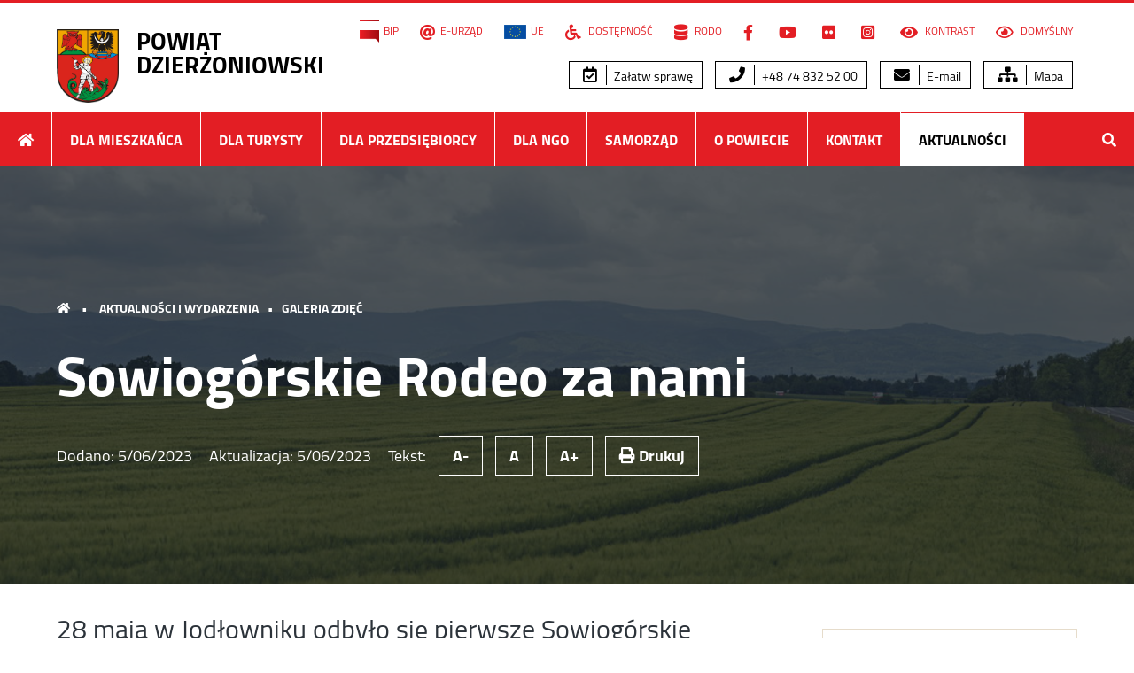

--- FILE ---
content_type: text/html; charset=UTF-8
request_url: https://pow.dzierzoniow.pl/sowiogorskie-rodeo-za-nami.html
body_size: 10571
content:
<!DOCTYPE html>
<html lang="pl">
<head>
    <meta charset="utf-8">
    <meta http-equiv="X-UA-Compatible" content="IE=edge">
	<meta name="viewport" content="width=device-width, initial-scale=1.0, minimum-scale=1.0">
	<meta name="referrer" content="always">
    <meta name="description" content="28 maja w Jodłowniku odbyło się pierwsze Sowiogórskie Rodeo. Profesjonalne pokazy jazdy konnej w stylu western przyciągnęły wielu mieszkańców powiatu dzierżoniowskiego i okolic.  ">
    <title>Sowiogórskie Rodeo za nami  &raquo;   Powiat dzierżoniowski </title>
	<link href="https://pow.dzierzoniow.pl/www/media2020/css/style.css?0830" rel="stylesheet preload" as="style" media="all" type="text/css">
	<link href="https://pow.dzierzoniow.pl/www/media2020/css/contrast.css?0830" rel="stylesheet alternate" media="all" type="text/css" title="contrast">
	<link href="https://pow.dzierzoniow.pl/www/media2020/css/print.css?0830" rel="stylesheet" media="print" type="text/css">
    <!--[if lt IE 9]>
      <script src="https://pow.dzierzoniow.pl/www/media/js/html5shiv.min.js"></script>
      <script src="https://pow.dzierzoniow.pl/www/media/js/respond.min.js"></script>
  <![endif]-->
  
<link rel="shortcut icon" href="https://pow.dzierzoniow.pl/www/media2020/pic/favicon.ico" type="image/x-icon">
<link rel="icon" type="image/png" sizes="32x32" href="https://pow.dzierzoniow.pl/www/media2020/pic/favicon-32x32.png">
<link rel="icon" type="image/png" sizes="96x96" href="https://pow.dzierzoniow.pl/www/media2020/pic/favicon-96x96.png">
<link rel="icon" type="image/png" sizes="16x16" href="https://pow.dzierzoniow.pl/www/media2020/pic/favicon-16x16.png">
<link rel="apple-touch-icon icon" sizes="180x180" href="https://pow.dzierzoniow.pl/www/media2020/pic/apple-icon.png">

	<meta property="og:image" content="https://pow.dzierzoniow.pl/www/files/2023/06/Projekt-bez-nazwy-4-1920x700.png">
	<meta property="og:site_name" content="Powiat dzierżoniowski">
	<meta property="og:type" content="article">
	<meta property="og:title" content="Sowiogórskie Rodeo za nami  ">
	<meta property="og:url" content="https://pow.dzierzoniow.pl/sowiogorskie-rodeo-za-nami.html">
	<meta property="og:description" content="28 maja w Jodłowniku odbyło się pierwsze Sowiogórskie Rodeo. Profesjonalne pokazy jazdy konnej w stylu western przyciągnęły wielu mieszkańców powiatu dzierżoniowskiego i okolic. ">
	<link rel="alternate" title="Powiat dzierżoniowski - Kanał RSS" href="https://pow.dzierzoniow.pl/feed/rss2" type="application/rss+xml">
</head>
<body data-rsssl=1 class="wp-singular post-template-default single single-post postid-29240 single-format-image wp-theme-dzierzoniow2020r">
<nav class="nav-hidden" aria-label="Menu przejdź do...">
<ul>
  <li><a href="#primery">Przejdź do menu głównego</a></li>
  <li><a href="#second-menu">Przejdź do menu dodatkowego</a></li>
  <li><a href="#main-content">Przejdź do treści</a></li>
  <li><a href="https://pow.dzierzoniow.pl/dla-mieszkanca/mapa-serwisu">Mapy serwisu</a></li>
  <li><a href="#search-menu">Wyszukiwarka</a></li>
</ul>
</nav>
<div id="top" class="nth">
	<section id="top-header" class="wrapper color-prim flex-row flex-justify">

		<header class="headtop z-top">
			<h1 class="clearfix">
			<a href="https://pow.dzierzoniow.pl">
			<img src="https://pow.dzierzoniow.pl/www/media2020/pic/logo.png" alt="herb powiatu">
			<strong>POWIAT <br> DZIERŻONIOWSKI</strong>
			</a>
			</h1>
		</header>

		<button class="button-menu" id="showRight" aria-label="Menu rozwijane"><i class="fas"><span>menu</span></i></button>

		<nav class="nav-top screen z-top" id="second-menu" aria-label="Menu dodatkowe i opcje strony">
			<ul>
			<li id="menu-item-19963" class="menu-item menu-item-type-custom menu-item-object-custom menu-item-19963"><a target="_blank" href="http://bip.pow.dzierzoniow.pl"><img src="https://pow.dzierzoniow.pl/www/files/2015/06/bip.png" alt="Biuletyn Informacji Publicznej" width="22" height="26">BIP</a></li>
<li id="menu-item-19964" class="menu-item menu-item-type-custom menu-item-object-custom menu-item-19964"><a target="_blank" href="http://bip.pow.dzierzoniow.pl/artykul/267/142/obsluga-klientow-przez-internet-epuap"><i class="fa fa-at" aria-hidden="true"></i>E-Urząd</a></li>
<li id="menu-item-21007" class="menu-item menu-item-type-custom menu-item-object-custom menu-item-21007"><a href="https://pow.dzierzoniow.pl/samorzad/projekty" title="Realizowane projekty"><img src="https://pow.dzierzoniow.pl/www/files/2021/02/ue.png" alt="flaga ue" width="39" height="26">UE</a></li>
<li id="menu-item-20493" class="menu-item menu-item-type-custom menu-item-object-custom menu-item-20493"><a href="https://pow.dzierzoniow.pl/dla-mieszkanca/deklaracja-dostepnosci"><i class="fas fa-wheelchair" aria-hidden="true"></i> Dostępność</a></li>
<li id="menu-item-20495" class="menu-item menu-item-type-custom menu-item-object-custom menu-item-20495"><a href="https://pow.dzierzoniow.pl/dla-mieszkanca/rodo"><i class="fas fa-database" aria-hidden="true"></i> RODO</a></li>
<li id="menu-item-19967" class="menu-item menu-item-type-custom menu-item-object-custom menu-item-19967"><a target="_blank" href="https://www.facebook.com/pages/Starostwo-Powiatowe-w-Dzier%C5%BConiowie/1678034105761415"><i class="fab fa-facebook-f" aria-hidden="true"><span>Facebook</span></i></a></li>
<li id="menu-item-19968" class="menu-item menu-item-type-custom menu-item-object-custom menu-item-19968"><a target="_blank" href="https://www.youtube.com/channel/UCItngLlBJhsSVB96iblsddA"><i class="fab fa-youtube" aria-hidden="true"><span>YouTube</span></i></a></li>
<li id="menu-item-20122" class="menu-item menu-item-type-custom menu-item-object-custom menu-item-20122"><a target="_blank" href="https://www.flickr.com/photos/188945196@N04/"><i class="fab fa-flickr" aria-hidden="true"><span>Flickr</span></i></a></li>
<li id="menu-item-20123" class="menu-item menu-item-type-custom menu-item-object-custom menu-item-20123"><a target="_blank" href="https://www.instagram.com/pow_dzierzoniowski/"><i class="fab fa-instagram-square" aria-hidden="true"><span>Instagram</span></i></a></li>
			<li><a href="#" onclick="setActiveStyleSheet('contrast'); return false;"><i class="fas fa-eye"></i> Kontrast</a></li>
			<li><a href="#" onclick="setActiveStyleSheet('default'); return false;"><i class="far fa-eye"></i> Domyślny</a></li>
			</ul>
			<br class="clear">
			<ul class="wp-block-button">
			<li id="menu-item-20226" class="menu-item menu-item-type-custom menu-item-object-custom menu-item-20226"><a href="https://pow.dzierzoniow.pl/dla-mieszkanca/chce-zalatwic-sprawe-2"><i class="far fa-calendar-check" aria-hidden="true"></i> Załatw sprawę</a></li>
<li id="menu-item-20227" class="menu-item menu-item-type-custom menu-item-object-custom menu-item-20227"><a href="tel:+48748325200"><i class="fas fa-phone" aria-hidden="true"></i> +48 74 832 52 00</a></li>
<li id="menu-item-20228" class="menu-item menu-item-type-custom menu-item-object-custom menu-item-20228"><a href="mailto:powiat@pow.dzierzoniow.pl"><i class="fas fa-envelope" aria-hidden="true"></i> E-mail</a></li>
<li id="menu-item-20229" class="menu-item menu-item-type-custom menu-item-object-custom menu-item-20229"><a href="https://pow.dzierzoniow.pl/dla-mieszkanca/mapa-serwisu"><i class="fas fa-sitemap" aria-hidden="true"></i> Mapa</a></li>
			</ul>
		</nav>
	</section>

	<nav class="primery wrapper" id="primery" aria-label="Menu główne">
			<ul class="clearfix">
			<li><a href="https://pow.dzierzoniow.pl" title="Strona główna"><i class="fa fa-home"><span>start</span></i></a></li>
			<li class="page_item page-item-100 page_item_has_children"><a href="https://pow.dzierzoniow.pl/dla-mieszkanca">Dla Mieszkańca</a>
<ul class='children'>
	<li class="page_item page-item-23446 page_item_has_children"><a href="https://pow.dzierzoniow.pl/dla-mieszkanca/informacje-dla-osob-z-niepelnosprawnoscia">Informacje dla osób z niepełnosprawnością</a></li>
	<li class="page_item page-item-34673"><a href="https://pow.dzierzoniow.pl/dla-mieszkanca/rezerwacja-wizyt-poprzez-strone-internetowa">Rejestracja pojazdów &#8211; umów wizytę</a></li>
	<li class="page_item page-item-25238"><a href="https://pow.dzierzoniow.pl/dla-mieszkanca/chce-zalatwic-sprawe-2">Chcę załatwić sprawę</a></li>
	<li class="page_item page-item-2774"><a href="https://pow.dzierzoniow.pl/dla-mieszkanca/obywatel-gov-pl-przyjazne-informacje-o-uslugach-publicznych">obywatel.gov.pl &#8211; przyjazne informacje o usługach publicznych</a></li>
	<li class="page_item page-item-624"><a href="https://pow.dzierzoniow.pl/dla-mieszkanca/ogloszenia-i-komunikaty">Ogłoszenia i komunikaty</a></li>
	<li class="page_item page-item-668"><a href="https://pow.dzierzoniow.pl/dla-mieszkanca/sprawdz-czy-twoj-dowod-rejestracyjny-lub-prawo-jazdy-sa-do-odbioru">Sprawdź czy twój dowód rejestracyjny lub prawo jazdy są do odbioru</a></li>
	<li class="page_item page-item-3234 page_item_has_children"><a href="https://pow.dzierzoniow.pl/dla-mieszkanca/bezplatna-pomoc-prawna">Nieodpłatna pomoc prawna</a></li>
	<li class="page_item page-item-23376"><a href="https://pow.dzierzoniow.pl/dla-mieszkanca/poradniki-urzedu-ochrony-konkurencji-i-konsumentow">Poradniki Urzędu Ochrony Konkurencji i Konsumentów</a></li>
	<li class="page_item page-item-10491 page_item_has_children"><a href="https://pow.dzierzoniow.pl/dla-mieszkanca/powiatowy-rzecznik-konsumentow/porady-prawne-w-sprawach-konsumenckich">Powiatowy Rzecznik Konsumentów</a></li>
	<li class="page_item page-item-10490"><a href="http://bip.pow.dzierzoniow.pl/artykul/212/190/przyjmowanie-odbieranie-rzeczy-znalezionych#new_tab">Biuro Rzeczy Znalezionych</a></li>
	<li class="page_item page-item-203"><a href="https://pow.dzierzoniow.pl/dla-mieszkanca/wazne-adresy">Ważne adresy</a></li>
	<li class="page_item page-item-201"><a href="https://pow.dzierzoniow.pl/dla-mieszkanca/rozklady-jazdy">Rozkłady jazdy</a></li>
	<li class="page_item page-item-868 page_item_has_children"><a href="https://pow.dzierzoniow.pl/dla-mieszkanca/edukacja-i-kultura">Edukacja</a></li>
	<li class="page_item page-item-940 page_item_has_children"><a href="https://pow.dzierzoniow.pl/dla-mieszkanca/opieka-zdrowotna">Opieka zdrowotna</a></li>
	<li class="page_item page-item-911 page_item_has_children"><a href="https://pow.dzierzoniow.pl/dla-mieszkanca/zarzadzanie-kryzysowe">Bezpieczeństwo, zarządzanie kryzysowe, ochrona ludności i obrona cywilna</a></li>
	<li class="page_item page-item-1006 page_item_has_children"><a href="https://pow.dzierzoniow.pl/dla-mieszkanca/pomoc-spoleczna">Pomoc społeczna</a></li>
	<li class="page_item page-item-12201 page_item_has_children"><a href="https://pow.dzierzoniow.pl/dla-mieszkanca/promocja-kultura-sport-i-turystyka">Promocja, Kultura, Sport i Turystyka</a></li>
	<li class="page_item page-item-990"><a href="https://pow.dzierzoniow.pl/dla-mieszkanca/ankieta-wyraz-swoja-opinie">Ankieta &#8211; Oceń pracę urzędników Starostwa</a></li>
	<li class="page_item page-item-10539"><a href="https://pow.dzierzoniow.pl/dla-mieszkanca/film-aktywnosc-mieszkancow-powiatu-dzierzoniowskiego">Film: Powiat dzierżoniowski. Aktywność mieszkańców</a></li>
	<li class="page_item page-item-21331"><a href="https://pow.dzierzoniow.pl/dla-mieszkanca/wydarzenia-w-powiecie-dzierzoniowskim-marzec">Wydarzenia w Powiecie Dzierżoniowskim</a></li>
	<li class="page_item page-item-33796"><a href="https://pow.dzierzoniow.pl/dla-mieszkanca/standardy-ochrony-maloletnich">Standardy Ochrony Małoletnich</a></li>
	<li class="page_item page-item-1013"><a href="https://pow.dzierzoniow.pl/dla-mieszkanca/archiwum-aktualnosci">Archiwum aktualności</a></li>
	<li class="page_item page-item-1446"><a href="https://pow.dzierzoniow.pl/dla-mieszkanca/polityka-plikow-cookie">Polityka plików Cookie</a></li>
	<li class="page_item page-item-17044"><a href="https://pow.dzierzoniow.pl/dla-mieszkanca/deklaracja-dostepnosci">Deklaracja dostępności</a></li>
	<li class="page_item page-item-20314"><a href="https://pow.dzierzoniow.pl/dla-mieszkanca/rodo">RODO</a></li>
	<li class="page_item page-item-20318"><a href="https://pow.dzierzoniow.pl/dla-mieszkanca/klauzula-informacyjna-dot-facebooka">Klauzula informacyjna dot. Facebooka</a></li>
	<li class="page_item page-item-1012 page_item_has_children"><a href="https://pow.dzierzoniow.pl/dla-mieszkanca/mapa-serwisu">Mapa serwisu</a></li>
</ul>
</li>
<li class="page_item page-item-102 page_item_has_children"><a href="https://pow.dzierzoniow.pl/dla-turysty">Dla Turysty</a>
<ul class='children'>
	<li class="page_item page-item-211"><a href="https://pow.dzierzoniow.pl/dla-turysty/atrakcje-turystyczne">Atrakcje turystyczne</a></li>
	<li class="page_item page-item-213 page_item_has_children"><a href="https://pow.dzierzoniow.pl/dla-turysty/publikacje-promocyjne">Publikacje promocyjne</a></li>
	<li class="page_item page-item-224"><a href="https://pow.dzierzoniow.pl/dla-turysty/szlaki-turystyczne">Szlaki turystyczne</a></li>
	<li class="page_item page-item-227"><a href="https://pow.dzierzoniow.pl/dla-turysty/sciezki-przyrodnicze">Ścieżki przyrodnicze</a></li>
	<li class="page_item page-item-243"><a href="https://pow.dzierzoniow.pl/dla-turysty/trasy-rowerowe">Trasy rowerowe</a></li>
	<li class="page_item page-item-252"><a href="https://pow.dzierzoniow.pl/dla-turysty/strefa-mtb-sudety">Strefa MTB Sudety</a></li>
	<li class="page_item page-item-267 page_item_has_children"><a href="https://pow.dzierzoniow.pl/dla-turysty/baza-noclegowa">Baza noclegowa</a></li>
	<li class="page_item page-item-284"><a href="https://pow.dzierzoniow.pl/dla-turysty/lokale-gastronomiczne">Lokale gastronomiczne</a></li>
	<li class="page_item page-item-20285"><a href="https://pow.dzierzoniow.pl/dla-turysty/mapa-atrakcji-turystycznych">Mapa atrakcji turystycznych</a></li>
	<li class="page_item page-item-10540"><a href="https://pow.dzierzoniow.pl/dla-turysty/film-powiat-dzierzoniowski-zabytki">Film: Powiat dzierżoniowski. Zabytki</a></li>
	<li class="page_item page-item-164"><a href="https://pow.dzierzoniow.pl/dla-turysty/mapa-interaktywna-powiatu">Mapa interaktywna powiatu</a></li>
	<li class="page_item page-item-10541"><a href="https://pow.dzierzoniow.pl/dla-turysty/film-powiat-dzierzoniowski-turystyka">Film: Powiat dzierżoniowski. Turystyka</a></li>
	<li class="page_item page-item-10542"><a href="https://pow.dzierzoniow.pl/dla-turysty/film-powiat-dzierzoniowski-turystyka-rowerowa">Film: Powiat dzierżoniowski. Turystyka rowerowa</a></li>
	<li class="page_item page-item-21058"><a href="https://pow.dzierzoniow.pl/dla-turysty/wycieczki-krajoznawcze">Wycieczki krajoznawcze</a></li>
</ul>
</li>
<li class="page_item page-item-104 page_item_has_children"><a href="https://pow.dzierzoniow.pl/dla-przedsiebiorcy">Dla Przedsiębiorcy</a>
<ul class='children'>
	<li class="page_item page-item-294 page_item_has_children"><a href="https://pow.dzierzoniow.pl/dla-przedsiebiorcy/oferty-inwestycyjne">Oferty inwestycyjne</a></li>
	<li class="page_item page-item-297"><a href="https://pow.dzierzoniow.pl/dla-przedsiebiorcy/zamowienia-publiczne">Zamówienia publiczne</a></li>
	<li class="page_item page-item-299"><a href="https://pow.dzierzoniow.pl/dla-przedsiebiorcy/powiatowy-urzad-pracy">Powiatowy Urząd Pracy</a></li>
	<li class="page_item page-item-301"><a href="https://pow.dzierzoniow.pl/dla-przedsiebiorcy/powiatowa-rada-zatrudnienia">Powiatowa Rada Rynku Pracy</a></li>
	<li class="page_item page-item-306"><a href="https://pow.dzierzoniow.pl/dla-przedsiebiorcy/informacja-o-funduszach-europejskich-na-dolnym-slasku">Informacja o funduszach europejskich na Dolnym Śląsku</a></li>
	<li class="page_item page-item-311"><a href="https://pow.dzierzoniow.pl/dla-przedsiebiorcy/gminne-centra-informacji">Gminne Centra Informacji</a></li>
	<li class="page_item page-item-12533"><a href="https://pow.dzierzoniow.pl/dla-przedsiebiorcy/krotsze-przechowywanie-akt-pracowniczych">Krótsze przechowywanie akt pracowniczych</a></li>
	<li class="page_item page-item-10537"><a href="https://pow.dzierzoniow.pl/dla-przedsiebiorcy/film-gospodarka">Film: Powiat dzierżoniowski. Gospodarka</a></li>
	<li class="page_item page-item-10538"><a href="https://pow.dzierzoniow.pl/dla-przedsiebiorcy/film-infrastruktura-inwestycje-w-powiecie-dzierzoniowskim">Film: Powiat dzierżoniowski. Infrastruktura/Inwestycje</a></li>
</ul>
</li>
<li class="page_item page-item-313 page_item_has_children"><a href="https://pow.dzierzoniow.pl/organizacje-pozarzadowe">Dla NGO</a>
<ul class='children'>
	<li class="page_item page-item-819"><a href="https://pow.dzierzoniow.pl/organizacje-pozarzadowe/aktualnosci-ngo">Aktualności NGO</a></li>
	<li class="page_item page-item-315"><a href="https://pow.dzierzoniow.pl/organizacje-pozarzadowe/program-wspolpracy">Program współpracy</a></li>
	<li class="page_item page-item-317"><a href="https://pow.dzierzoniow.pl/organizacje-pozarzadowe/dzialania-na-rzecz-iii-sektora">Działania na rzecz III sektora</a></li>
	<li class="page_item page-item-319"><a href="https://pow.dzierzoniow.pl/organizacje-pozarzadowe/dotacje">Dotacje</a></li>
	<li class="page_item page-item-323"><a href="https://pow.dzierzoniow.pl/organizacje-pozarzadowe/baza-organizacji-pozarzadowych">Baza organizacji pozarządowych</a></li>
	<li class="page_item page-item-325"><a href="https://pow.dzierzoniow.pl/organizacje-pozarzadowe/1-podatku-dla-organizacji-pozytku-publicznego">1,5% podatku dla organizacji pożytku publicznego</a></li>
	<li class="page_item page-item-327"><a href="https://pow.dzierzoniow.pl/organizacje-pozarzadowe/przydatne-linki">Przydatne linki</a></li>
	<li class="page_item page-item-331"><a href="https://pow.dzierzoniow.pl/organizacje-pozarzadowe/powiatowa-rada-kombatantow">Powiatowa Rada Kombatantów</a></li>
	<li class="page_item page-item-329"><a href="https://pow.dzierzoniow.pl/organizacje-pozarzadowe/przepisy-prawne">Przepisy prawne</a></li>
	<li class="page_item page-item-1442"><a href="https://pow.dzierzoniow.pl/organizacje-pozarzadowe/film-o-organizacjach-pozarzadowych">Film &#8222;Siła w organizacjach pozarządowych&#8221;</a></li>
	<li class="page_item page-item-4547"><a href="https://pow.dzierzoniow.pl/organizacje-pozarzadowe/album-skarbiec-ziemi-dzierzoniowskiej-ngo-to-jest-to">Album Skarbiec Ziemi Dzierżoniowskiej &#8222;NGO &#8211; to jest to!&#8221;</a></li>
</ul>
</li>
<li class="page_item page-item-7 page_item_has_children"><a href="https://pow.dzierzoniow.pl/samorzad">Samorząd</a>
<ul class='children'>
	<li class="page_item page-item-90 page_item_has_children"><a href="https://pow.dzierzoniow.pl/samorzad/rada-powiatu">Rada Powiatu</a></li>
	<li class="page_item page-item-11 page_item_has_children"><a href="https://pow.dzierzoniow.pl/samorzad/zarzad-powiatu">Zarząd Powiatu</a></li>
	<li class="page_item page-item-1208 page_item_has_children"><a href="https://pow.dzierzoniow.pl/samorzad/starostwo-powiatowe">Starostwo Powiatowe</a></li>
	<li class="page_item page-item-82 page_item_has_children"><a href="https://pow.dzierzoniow.pl/samorzad/jednostki-organizacyjne">Jednostki organizacyjne</a></li>
	<li class="page_item page-item-96"><a href="https://pow.dzierzoniow.pl/samorzad/wazne-dokumenty">Dokumenty</a></li>
	<li class="page_item page-item-1181 page_item_has_children"><a href="https://pow.dzierzoniow.pl/samorzad/remonty-i-inwestycje">Remonty i inwestycje</a></li>
	<li class="page_item page-item-33 page_item_has_children"><a href="https://pow.dzierzoniow.pl/samorzad/osiagniecia">Osiągnięcia</a></li>
	<li class="page_item page-item-786 page_item_has_children"><a href="https://pow.dzierzoniow.pl/samorzad/projekty">Projekty unijne</a></li>
	<li class="page_item page-item-23219 page_item_has_children"><a href="https://pow.dzierzoniow.pl/samorzad/programy-dofinansowane-z-budzetu-panstwa-lub-z-panstwowych-funduszy-celowych">Programy dofinansowane z budżetu państwa lub z państwowych funduszy celowych</a></li>
	<li class="page_item page-item-24199 page_item_has_children"><a href="https://pow.dzierzoniow.pl/samorzad/mikroprojekty-w-ramach-euroregionu-glacensis">Mikroprojekty w ramach Euroregionu Glacensis</a></li>
</ul>
</li>
<li class="page_item page-item-98 page_item_has_children"><a href="https://pow.dzierzoniow.pl/powiat">O Powiecie</a>
<ul class='children'>
	<li class="page_item page-item-162"><a href="https://pow.dzierzoniow.pl/powiat/polozenie">Położenie</a></li>
	<li class="page_item page-item-166"><a href="https://pow.dzierzoniow.pl/powiat/historia">Historia</a></li>
	<li class="page_item page-item-178"><a href="https://pow.dzierzoniow.pl/powiat/gospodarka">Gospodarka</a></li>
	<li class="page_item page-item-180"><a href="https://pow.dzierzoniow.pl/powiat/strategia-rozwoju-powiatu">Strategia rozwoju powiatu</a></li>
	<li class="page_item page-item-845"><a href="https://pow.dzierzoniow.pl/powiat/drogi-powiatowe">Drogi powiatowe</a></li>
	<li class="page_item page-item-184"><a href="https://pow.dzierzoniow.pl/powiat/samorzady-partnerskie">Samorządy partnerskie</a></li>
	<li class="page_item page-item-121 page_item_has_children"><a href="https://pow.dzierzoniow.pl/powiat/miasta-i-gminy">Gminy powiatu</a></li>
</ul>
</li>
			<li id="menu-item-20112" class="menu-item menu-item-type-post_type menu-item-object-page menu-item-20112"><a href="https://pow.dzierzoniow.pl/samorzad/starostwo-powiatowe/dane-kontaktowe-2">Kontakt</a></li>
<li id="menu-item-20113" class="menu-item menu-item-type-taxonomy menu-item-object-category current-post-ancestor current-menu-parent current-post-parent menu-item-has-children menu-item-20113"><a href="https://pow.dzierzoniow.pl/category/aktualnosci-i-wydarzenia">Aktualności</a>
<ul class="sub-menu">
	<li id="menu-item-20852" class="menu-item menu-item-type-taxonomy menu-item-object-category menu-item-20852"><a href="https://pow.dzierzoniow.pl/category/aktualnosci-ngo">Aktualności NGO</a></li>
	<li id="menu-item-20114" class="menu-item menu-item-type-taxonomy menu-item-object-category menu-item-20114"><a href="https://pow.dzierzoniow.pl/category/aktualnosci-kultura-sport-turystyka">Aktualności kultura, sport i turystyka</a></li>
	<li id="menu-item-20115" class="menu-item menu-item-type-taxonomy menu-item-object-category current-post-ancestor current-menu-parent current-post-parent menu-item-20115"><a href="https://pow.dzierzoniow.pl/category/galeria-zdjec">Galeria zdjęć</a></li>
	<li id="menu-item-20116" class="menu-item menu-item-type-taxonomy menu-item-object-category menu-item-20116"><a href="https://pow.dzierzoniow.pl/category/aktualnosci-edukacja">Aktualności edukacja</a></li>
	<li id="menu-item-20117" class="menu-item menu-item-type-taxonomy menu-item-object-category menu-item-20117"><a href="https://pow.dzierzoniow.pl/category/zarzadzanie-kryzysowe">Zarządzanie kryzysowe</a></li>
	<li id="menu-item-27045" class="menu-item menu-item-type-taxonomy menu-item-object-category menu-item-27045"><a href="https://pow.dzierzoniow.pl/category/npp">Aktualności NPP</a></li>
	<li id="menu-item-20118" class="menu-item menu-item-type-taxonomy menu-item-object-category menu-item-20118"><a href="https://pow.dzierzoniow.pl/category/wideo">Materiały wideo</a></li>
	<li id="menu-item-20120" class="menu-item menu-item-type-taxonomy menu-item-object-category menu-item-20120"><a target="_blank" href="https://pow.dzierzoniow.pl/category/remonty-i-inwestycje">Remonty i inwestycje</a></li>
	<li id="menu-item-20121" class="menu-item menu-item-type-taxonomy menu-item-object-category menu-item-20121"><a href="https://pow.dzierzoniow.pl/category/inwestycje-dla-niepelnosprawnych">Inwestycje dla niepełnosprawnych</a></li>
</ul>
</li>
			<li class="nav-last"><a href="#" id="search-menu" title="Szukaj w serwisie"><i class="fa fa-search" tabindex="-1"><span>szukaj</span></i></a></li>
			</ul>
			<form method="get" id="searchform" action="https://pow.dzierzoniow.pl/">
			<fieldset class="clearfix">
			<legend><label for="s">Szukaj w serwisie:</label></legend>
			<input name="s" id="s" type="text" value="" placeholder="wpisz frazę">
			<button type="submit" id="searchsubmit"><i class="fas fa-search"><span>Szukaj</span></i></button>
			</fieldset>
			</form>
	</nav>

</div>
<article class="post-29240 post type-post status-publish format-image has-post-thumbnail hentry category-aktualnosci-i-wydarzenia category-galeria-zdjec tag-imprezy tag-kultura tag-sport post_format-post-format-image">


    <div class="cover overlay page-background with-background" style="background-image: url('https://pow.dzierzoniow.pl/www/files/2015/06/panorama5-2000x406.jpg');">

        <header class="breadcrumbs z-top">
        <h2>
            <a href="https://pow.dzierzoniow.pl/" class="first"><i class="fas fa-home"><span>Home</span></i></a> 
            <span class="bull">&bull;</span> 
            <strong><a href="https://pow.dzierzoniow.pl/category/aktualnosci-i-wydarzenia" rel="category tag">Aktualności i wydarzenia</a><span class="bull">&bull;</span><a href="https://pow.dzierzoniow.pl/category/galeria-zdjec" rel="category tag">Galeria zdjęć</a></strong>
        </h2>
        </header>


        <section class="sec-entry wrapper z-top" id="main-content" tabindex="-1">
        
            <header class="header-entry">
                <h1><strong>Sowiogórskie Rodeo za nami</strong></h1>
                <p>
                Dodano: <time datetime="2023-06-05">5/06/2023</time>
                Aktualizacja: <time datetime="2023-06-05">5/06/2023</time>
                <span class="screen-inline resizer">Tekst: <button class="text-size sm">A-</button> <button class="text-size md">A</button> <button class="text-size lg">A+</button></span> <button onclick="window.print();return false;" title="Drukuj" class="screen-inline text-size"><i class="fas fa-print"></i> Drukuj</button>
                </p>
            </header>

        </section>

    </div>

    <div class="wrapper flex-row art-entry">

        <div class="content-entry">

                    <h2 class="lead">28 maja w Jodłowniku odbyło się pierwsze Sowiogórskie Rodeo. Profesjonalne pokazy jazdy konnej w stylu western przyciągnęły wielu mieszkańców powiatu dzierżoniowskiego i okolic. </h2>
            
        <figure class="photo"><a href="https://pow.dzierzoniow.pl/www/files/2023/06/Projekt-bez-nazwy-4.png" title="" class="singleimage"><img width="1024" height="683" src="https://pow.dzierzoniow.pl/www/files/2023/06/Projekt-bez-nazwy-4-1024x683.png" class="attachment-large size-large wp-post-image" alt="zdjęcie wicestarosty i wójta z wszystkimi startującymi kowbojami" decoding="async" fetchpriority="high" /></a></figure>
        <p>Na jeden dzień teren przy boisku sportowym w Jodłowniku zamienił się w prawdziwą arenę rodeo. Przybyli goście podziwiali piękne konie i umiejętności kowboi z rancz z okolic powiatu dzierżoniowskiego. Na rodeo zaprezentowali się jeźdźcy z Ranch Overo z Nowej Rudy, Rancho Peczudo z Łomnicy, Ranczo Siódmy Koń z Błotnicy.</p>
<div id='gallery-1' class='gallery galleryid-29240 gallery-columns-3 gallery-size-thumbnail'><figure class='gallery-item'>
			<div class='gallery-icon landscape'>
				<a title="20230528_115124-01" href='https://pow.dzierzoniow.pl/www/files/2023/06/20230528_115124-01.jpeg'><img decoding="async" width="150" height="150" src="https://pow.dzierzoniow.pl/www/files/2023/06/20230528_115124-01-150x150.jpeg" class="attachment-thumbnail size-thumbnail" alt="kowboj z rancza siódmy koń" /></a>
			</div></figure><figure class='gallery-item'>
			<div class='gallery-icon landscape'>
				<a title="20230528_122149(0)-01" href='https://pow.dzierzoniow.pl/www/files/2023/06/20230528_1221490-01.jpeg'><img decoding="async" width="150" height="150" src="https://pow.dzierzoniow.pl/www/files/2023/06/20230528_1221490-01-150x150.jpeg" class="attachment-thumbnail size-thumbnail" alt="dwóch kowbojów podczas wyścigu o kapelusz" /></a>
			</div></figure><figure class='gallery-item'>
			<div class='gallery-icon landscape'>
				<a title="20230528_112406-01" href='https://pow.dzierzoniow.pl/www/files/2023/06/20230528_112406-01.jpeg'><img loading="lazy" decoding="async" width="150" height="150" src="https://pow.dzierzoniow.pl/www/files/2023/06/20230528_112406-01-150x150.jpeg" class="attachment-thumbnail size-thumbnail" alt="kowbojka z rancza peczudo podczas przejazdu" /></a>
			</div></figure>
		</div>

<p>Wydarzenie otworzyli wicestarosta<strong> Andrzej Bolisęga</strong> i wójt Gminy Dzierżoniów <strong>Marek Chmielewski</strong>, którzy podziękowali wszystkim uczestnikom rodeo oraz wręczyli im pamiątkowe statuetki.</p>
<div id='gallery-2' class='gallery galleryid-29240 gallery-columns-3 gallery-size-thumbnail'><figure class='gallery-item'>
			<div class='gallery-icon landscape'>
				<a title="20230528_105514" href='https://pow.dzierzoniow.pl/www/files/2023/06/20230528_105514.jpg'><img loading="lazy" decoding="async" width="150" height="150" src="https://pow.dzierzoniow.pl/www/files/2023/06/20230528_105514-150x150.jpg" class="attachment-thumbnail size-thumbnail" alt="zbliżenie na wicestarostę i wójta gminy dzierżoniów" /></a>
			</div></figure><figure class='gallery-item'>
			<div class='gallery-icon landscape'>
				<a title="20230528_105207" href='https://pow.dzierzoniow.pl/www/files/2023/06/20230528_105207.jpg'><img loading="lazy" decoding="async" width="150" height="150" src="https://pow.dzierzoniow.pl/www/files/2023/06/20230528_105207-150x150.jpg" class="attachment-thumbnail size-thumbnail" alt="kowboje na koniach ustawieni w jednej lini" /></a>
			</div></figure><figure class='gallery-item'>
			<div class='gallery-icon landscape'>
				<a title="20230528_105304" href='https://pow.dzierzoniow.pl/www/files/2023/06/20230528_105304.jpg'><img loading="lazy" decoding="async" width="150" height="150" src="https://pow.dzierzoniow.pl/www/files/2023/06/20230528_105304-150x150.jpg" class="attachment-thumbnail size-thumbnail" alt="wójt gminy dzierżoniów podczas otwarcia rodeo" /></a>
			</div></figure><figure class='gallery-item'>
			<div class='gallery-icon landscape'>
				<a title="20230528_105406" href='https://pow.dzierzoniow.pl/www/files/2023/06/20230528_105406.jpg'><img loading="lazy" decoding="async" width="150" height="150" src="https://pow.dzierzoniow.pl/www/files/2023/06/20230528_105406-150x150.jpg" class="attachment-thumbnail size-thumbnail" alt="wręczenie pamiątkowych statuetek" /></a>
			</div></figure><figure class='gallery-item'>
			<div class='gallery-icon landscape'>
				<a title="20230528_105410" href='https://pow.dzierzoniow.pl/www/files/2023/06/20230528_105410.jpg'><img loading="lazy" decoding="async" width="150" height="150" src="https://pow.dzierzoniow.pl/www/files/2023/06/20230528_105410-150x150.jpg" class="attachment-thumbnail size-thumbnail" alt="wręczenie pamiątkowych statuetek 2" /></a>
			</div></figure>
		</div>

<p>Podczas wydarzenia można było przyjrzeć się profesjonalnym przejazdom czołowych polskich zawodników w konkurencjach western. Zaprezentowano cztery najbardziej popularne konkurencje rodeo: pole bending, czyli wyścig pomiędzy sześcioma tyczkami, barrel racing – konkurencja polegająca na jak najszybszym przejeździe dookoła 3 beczek, hats – wyścig o kapelusz oraz dummy roping – łapanie sztucznej krowy na lasso.</p>
<div id='gallery-3' class='gallery galleryid-29240 gallery-columns-5 gallery-size-thumbnail'><figure class='gallery-item'>
			<div class='gallery-icon landscape'>
				<a title="20230528_112756-01" href='https://pow.dzierzoniow.pl/www/files/2023/06/20230528_112756-01.jpeg'><img loading="lazy" decoding="async" width="150" height="150" src="https://pow.dzierzoniow.pl/www/files/2023/06/20230528_112756-01-150x150.jpeg" class="attachment-thumbnail size-thumbnail" alt="dzieci podczas animacji" /></a>
			</div></figure><figure class='gallery-item'>
			<div class='gallery-icon landscape'>
				<a title="20230528_123452-01" href='https://pow.dzierzoniow.pl/www/files/2023/06/20230528_123452-01.jpeg'><img loading="lazy" decoding="async" width="150" height="150" src="https://pow.dzierzoniow.pl/www/files/2023/06/20230528_123452-01-150x150.jpeg" class="attachment-thumbnail size-thumbnail" alt="dzieci układające klocki" /></a>
			</div></figure><figure class='gallery-item'>
			<div class='gallery-icon landscape'>
				<a title="20230528_123459-01" href='https://pow.dzierzoniow.pl/www/files/2023/06/20230528_123459-01.jpeg'><img loading="lazy" decoding="async" width="150" height="150" src="https://pow.dzierzoniow.pl/www/files/2023/06/20230528_123459-01-150x150.jpeg" class="attachment-thumbnail size-thumbnail" alt="malowanie twarzy" /></a>
			</div></figure><figure class='gallery-item'>
			<div class='gallery-icon landscape'>
				<a title="20230528_123519-01" href='https://pow.dzierzoniow.pl/www/files/2023/06/20230528_123519-01.jpeg'><img loading="lazy" decoding="async" width="150" height="150" src="https://pow.dzierzoniow.pl/www/files/2023/06/20230528_123519-01-150x150.jpeg" class="attachment-thumbnail size-thumbnail" alt="dzieci rzucające lassem" /></a>
			</div></figure><figure class='gallery-item'>
			<div class='gallery-icon landscape'>
				<a title="20230528_123541-01" href='https://pow.dzierzoniow.pl/www/files/2023/06/20230528_123541-01.jpeg'><img loading="lazy" decoding="async" width="150" height="150" src="https://pow.dzierzoniow.pl/www/files/2023/06/20230528_123541-01-150x150.jpeg" class="attachment-thumbnail size-thumbnail" alt="zbliżenie na dziewczynkę z lassem" /></a>
			</div></figure><figure class='gallery-item'>
			<div class='gallery-icon landscape'>
				<a title="20230528_130534-01" href='https://pow.dzierzoniow.pl/www/files/2023/06/20230528_130534-01.jpeg'><img loading="lazy" decoding="async" width="150" height="150" src="https://pow.dzierzoniow.pl/www/files/2023/06/20230528_130534-01-150x150.jpeg" class="attachment-thumbnail size-thumbnail" alt="przejażdżka na kucyku" /></a>
			</div></figure><figure class='gallery-item'>
			<div class='gallery-icon landscape'>
				<a title="20230528_130608-01" href='https://pow.dzierzoniow.pl/www/files/2023/06/20230528_130608-01.jpeg'><img loading="lazy" decoding="async" width="150" height="150" src="https://pow.dzierzoniow.pl/www/files/2023/06/20230528_130608-01-150x150.jpeg" class="attachment-thumbnail size-thumbnail" alt="dzieci w kolejce do przejażdżki na kucyku" /></a>
			</div></figure><figure class='gallery-item'>
			<div class='gallery-icon landscape'>
				<a title="20230528_112622-01" href='https://pow.dzierzoniow.pl/www/files/2023/06/20230528_112622-01.jpeg'><img loading="lazy" decoding="async" width="150" height="150" src="https://pow.dzierzoniow.pl/www/files/2023/06/20230528_112622-01-150x150.jpeg" class="attachment-thumbnail size-thumbnail" alt="stoisko gastronomiczne" /></a>
			</div></figure>
		</div>

<p>Poza ekscytującymi pokazami jazdy w stylu western na najmłodszych czekały prawdziwie jeździeckie zabawy, takie jak rzut podkową i rzut lassem, malowanie twarzy oraz przejażdżka na kucyku. Każdy z uczestników miał okazję spróbować smakołyków przygotowanych przez Koło Gospodyń Wiejskich z Gminy Dzierżoniów.</p>
<div id='gallery-4' class='gallery galleryid-29240 gallery-columns-5 gallery-size-thumbnail'><figure class='gallery-item'>
			<div class='gallery-icon landscape'>
				<a title="20230528_112021-01" href='https://pow.dzierzoniow.pl/www/files/2023/06/20230528_112021-01.jpeg'><img loading="lazy" decoding="async" width="150" height="150" src="https://pow.dzierzoniow.pl/www/files/2023/06/20230528_112021-01-150x150.jpeg" class="attachment-thumbnail size-thumbnail" alt="widzowie oglądający pokazy" /></a>
			</div></figure><figure class='gallery-item'>
			<div class='gallery-icon landscape'>
				<a title="20230528_121233-02" href='https://pow.dzierzoniow.pl/www/files/2023/06/20230528_121233-02.jpeg'><img loading="lazy" decoding="async" width="150" height="150" src="https://pow.dzierzoniow.pl/www/files/2023/06/20230528_121233-02-150x150.jpeg" class="attachment-thumbnail size-thumbnail" alt="kowboj w trakcie przejazdu" /></a>
			</div></figure><figure class='gallery-item'>
			<div class='gallery-icon landscape'>
				<a title="20230528_112346-01" href='https://pow.dzierzoniow.pl/www/files/2023/06/20230528_112346-01.jpeg'><img loading="lazy" decoding="async" width="150" height="150" src="https://pow.dzierzoniow.pl/www/files/2023/06/20230528_112346-01-150x150.jpeg" class="attachment-thumbnail size-thumbnail" alt="mieszkańcy powiatu" /></a>
			</div></figure><figure class='gallery-item'>
			<div class='gallery-icon landscape'>
				<a title="20230528_112513(0)-01" href='https://pow.dzierzoniow.pl/www/files/2023/06/20230528_1125130-01.jpeg'><img loading="lazy" decoding="async" width="150" height="150" src="https://pow.dzierzoniow.pl/www/files/2023/06/20230528_1125130-01-150x150.jpeg" class="attachment-thumbnail size-thumbnail" alt="kowbojka w trakcie przejazdu" /></a>
			</div></figure><figure class='gallery-item'>
			<div class='gallery-icon landscape'>
				<a title="20230528_121657-01" href='https://pow.dzierzoniow.pl/www/files/2023/06/20230528_121657-01.jpeg'><img loading="lazy" decoding="async" width="150" height="150" src="https://pow.dzierzoniow.pl/www/files/2023/06/20230528_121657-01-150x150.jpeg" class="attachment-thumbnail size-thumbnail" alt="widzowie wokół ogrodzenia palcu z pokazami" /></a>
			</div></figure><figure class='gallery-item'>
			<div class='gallery-icon landscape'>
				<a title="20230528_122610-01" href='https://pow.dzierzoniow.pl/www/files/2023/06/20230528_122610-01.jpeg'><img loading="lazy" decoding="async" width="150" height="150" src="https://pow.dzierzoniow.pl/www/files/2023/06/20230528_122610-01-150x150.jpeg" class="attachment-thumbnail size-thumbnail" alt="wóz straży pożarnej z pojemnikiem z wodą dla koni" /></a>
			</div></figure><figure class='gallery-item'>
			<div class='gallery-icon landscape'>
				<a title="20230528_125122-01" href='https://pow.dzierzoniow.pl/www/files/2023/06/20230528_125122-01.jpeg'><img loading="lazy" decoding="async" width="150" height="150" src="https://pow.dzierzoniow.pl/www/files/2023/06/20230528_125122-01-150x150.jpeg" class="attachment-thumbnail size-thumbnail" alt="widzowie" /></a>
			</div></figure><figure class='gallery-item'>
			<div class='gallery-icon landscape'>
				<a title="20230528_113807" href='https://pow.dzierzoniow.pl/www/files/2023/06/20230528_113807.jpg'><img loading="lazy" decoding="async" width="150" height="150" src="https://pow.dzierzoniow.pl/www/files/2023/06/20230528_113807-150x150.jpg" class="attachment-thumbnail size-thumbnail" alt="kowboj podczas hamowania" /></a>
			</div></figure><figure class='gallery-item'>
			<div class='gallery-icon landscape'>
				<a title="20230528_113055" href='https://pow.dzierzoniow.pl/www/files/2023/06/20230528_113055.jpg'><img loading="lazy" decoding="async" width="150" height="150" src="https://pow.dzierzoniow.pl/www/files/2023/06/20230528_113055-150x150.jpg" class="attachment-thumbnail size-thumbnail" alt="kowboj na zakręcie podczas przejazdu" /></a>
			</div></figure>
		</div>


          <footer class="footer-entry">

          <h5>Podobne tematy</h5><p class="tags"><a href="https://pow.dzierzoniow.pl/tag/imprezy" rel="tag">imprezy</a> <a href="https://pow.dzierzoniow.pl/tag/kultura" rel="tag">kultura</a> <a href="https://pow.dzierzoniow.pl/tag/sport" rel="tag">sport</a></p>
          </footer>

          <nav class="prev-next flex-row flex-justify" aria-label="Następny poprzedni wpis">
                        <a href="https://pow.dzierzoniow.pl/mozna-zglaszac-uwagi-do-oferty-zlozonej-przez-stowarzyszenie-sudeckie-towarzystwo-fotograficzne-2.html">
            <figure class="prev-post clearfix">
                <img width="300" height="200" src="https://pow.dzierzoniow.pl/www/files/2020/08/NGO-800x500-1-300x200.jpg" class="attachment-small-thumb size-small-thumb wp-post-image" alt="Grafika NGO" decoding="async" loading="lazy" />                <figcaption>
                    <i class="fas fa-arrow-left right-line"><span>poprzedni</span></i>
                    <h6>Można zgłaszać uwagi do oferty złożonej przez Stowarzyszenie Kresowian w Dzierżoniowie</h6>
                </figcaption>
            </figure>
            </a>
            
                        <a href="https://pow.dzierzoniow.pl/europejski-dzien-przeciwdzialania-wlamaniom-do-domow.html">
            <figure class="next-post clearfix">
                <img width="300" height="200" src="https://pow.dzierzoniow.pl/www/files/2023/06/V-Europejski-Dzień-Przeciwdziałania-Włamaniom-do-Domów-300x200.png" class="attachment-small-thumb size-small-thumb wp-post-image" alt="grafika z napisem V Europejski Dzień Przeciwdziałania Włamaniom do Domów" decoding="async" loading="lazy" />                <figcaption>
                    <i class="fas fa-arrow-right right-line"><span>następny</span></i>
                    <h6>Europejski Dzień Przeciwdziałania Włamaniom do Domów</h6>
                </figcaption>
            </figure>
            </a>
                    </nav>  

        </div>

        <aside class="aside-entry news-aside-sidebar">
            
        <section class="sec-categories">
            <header>
                <h2><strong>KATEGORIE</strong></h2>
            </header>
                <ul class="cat-list">
                	<li class="cat-item cat-item-2"><a href="https://pow.dzierzoniow.pl/category/aktualnosci-i-wydarzenia">Aktualności i wydarzenia</a> (4&nbsp;240)
</li>
	<li class="cat-item cat-item-59"><a href="https://pow.dzierzoniow.pl/category/aktualnosci-kultura-sport-turystyka">Aktualności kultura, sport i turystyka</a> (1&nbsp;134)
</li>
	<li class="cat-item cat-item-4"><a href="https://pow.dzierzoniow.pl/category/galeria-zdjec">Galeria zdjęć</a> (619)
</li>
	<li class="cat-item cat-item-57"><a href="https://pow.dzierzoniow.pl/category/zarzadzanie-kryzysowe">Zarządzanie kryzysowe</a> (518)
</li>
	<li class="cat-item cat-item-95"><a href="https://pow.dzierzoniow.pl/category/aktualnosci-edukacja">Aktualności edukacja</a> (361)
</li>
	<li class="cat-item cat-item-30"><a href="https://pow.dzierzoniow.pl/category/aktualnosci-ngo">Aktualności NGO</a> (354)
</li>
	<li class="cat-item cat-item-3"><a href="https://pow.dzierzoniow.pl/category/wideo">Materiały wideo</a> (323)
</li>
	<li class="cat-item cat-item-31"><a href="https://pow.dzierzoniow.pl/category/remonty-i-inwestycje">Remonty i inwestycje</a> (279)
</li>
	<li class="cat-item cat-item-246"><a href="https://pow.dzierzoniow.pl/category/npp">Aktualności NPP</a> (96)
</li>
	<li class="cat-item cat-item-231"><a href="https://pow.dzierzoniow.pl/category/wycieczki-krajoznawcze">Wycieczki krajoznawcze</a> (44)
</li>
	<li class="cat-item cat-item-68"><a href="https://pow.dzierzoniow.pl/category/inwestycje-dla-niepelnosprawnych">Inwestycje dla niepełnosprawnych</a> (36)
</li>
	<li class="cat-item cat-item-46"><a href="https://pow.dzierzoniow.pl/category/oferty-inwestycyjne">Oferty inwestycyjne</a> (48)
</li>
	<li class="cat-item cat-item-67"><a href="https://pow.dzierzoniow.pl/category/inwestycje-w-szpitalu">Inwestycje w szpitalu</a> (21)
</li>
	<li class="cat-item cat-item-55"><a href="https://pow.dzierzoniow.pl/category/innowacyjny-powiat">Innowacyjny powiat</a> (19)
</li>
                </ul>
        </section>
        
        </aside>

    </div>

    
</article> 





<footer class="footer-bottom">
<section class="wrapper flex-row flex-justify">
    <figure class="clearfix z-top">
    <img src="https://pow.dzierzoniow.pl/www/media2020/pic/logo.png" alt="">
    <figcaption>
    <h2><strong>POWIAT DZIERŻONIOWSKI</strong></h2>
    <ul>
		<li>Rynek 27, 58-200</li>
		<li>Dzierżoniów</li>
		<li>tel. +48 74 832 18 64</li>
		<li>tel. +48 74 832 52 00</li>
		<li>faks +48 74 832 18 60</li>
    </ul>
    <p>Copyright &copy; 1999 - 2026 Powiat Dzierżoniowski. Wszelkie prawa do serwisu zastrzeżone.</p>
    </figcaption>
    </figure>
    <aside class="z-top">
    <ul>
    <li><a href="https://pow.dzierzoniow.pl"><i class="fa fa-home"><span>start</span></i></a></li>
	<li class="page_item page-item-100 page_item_has_children"><a href="https://pow.dzierzoniow.pl/dla-mieszkanca">Dla Mieszkańca</a></li>
<li class="page_item page-item-102 page_item_has_children"><a href="https://pow.dzierzoniow.pl/dla-turysty">Dla Turysty</a></li>
<li class="page_item page-item-104 page_item_has_children"><a href="https://pow.dzierzoniow.pl/dla-przedsiebiorcy">Dla Przedsiębiorcy</a></li>
<li class="page_item page-item-313 page_item_has_children"><a href="https://pow.dzierzoniow.pl/organizacje-pozarzadowe">Dla NGO</a></li>
<li class="page_item page-item-7 page_item_has_children"><a href="https://pow.dzierzoniow.pl/samorzad">Samorząd</a></li>
<li class="page_item page-item-98 page_item_has_children"><a href="https://pow.dzierzoniow.pl/powiat">O Powiecie</a></li>
    </ul>
	<ul>
		<li class="cat-item cat-item-95"><a href="https://pow.dzierzoniow.pl/category/aktualnosci-edukacja">Aktualności edukacja</a>
</li>
	<li class="cat-item cat-item-2"><a href="https://pow.dzierzoniow.pl/category/aktualnosci-i-wydarzenia">Aktualności i wydarzenia</a>
</li>
	<li class="cat-item cat-item-59"><a href="https://pow.dzierzoniow.pl/category/aktualnosci-kultura-sport-turystyka">Aktualności kultura, sport i turystyka</a>
</li>
	<li class="cat-item cat-item-30"><a href="https://pow.dzierzoniow.pl/category/aktualnosci-ngo">Aktualności NGO</a>
</li>
	<li class="cat-item cat-item-246"><a href="https://pow.dzierzoniow.pl/category/npp">Aktualności NPP</a>
</li>
	<li class="cat-item cat-item-4"><a href="https://pow.dzierzoniow.pl/category/galeria-zdjec">Galeria zdjęć</a>
</li>
	<li class="cat-item cat-item-55"><a href="https://pow.dzierzoniow.pl/category/innowacyjny-powiat">Innowacyjny powiat</a>
</li>
	<li class="cat-item cat-item-68"><a href="https://pow.dzierzoniow.pl/category/inwestycje-dla-niepelnosprawnych">Inwestycje dla niepełnosprawnych</a>
</li>
	<li class="cat-item cat-item-67"><a href="https://pow.dzierzoniow.pl/category/inwestycje-w-szpitalu">Inwestycje w szpitalu</a>
</li>
	<li class="cat-item cat-item-3"><a href="https://pow.dzierzoniow.pl/category/wideo">Materiały wideo</a>
</li>
	<li class="cat-item cat-item-46"><a href="https://pow.dzierzoniow.pl/category/oferty-inwestycyjne">Oferty inwestycyjne</a>
</li>
	<li class="cat-item cat-item-31"><a href="https://pow.dzierzoniow.pl/category/remonty-i-inwestycje">Remonty i inwestycje</a>
</li>
	<li class="cat-item cat-item-231"><a href="https://pow.dzierzoniow.pl/category/wycieczki-krajoznawcze">Wycieczki krajoznawcze</a>
</li>
	<li class="cat-item cat-item-57"><a href="https://pow.dzierzoniow.pl/category/zarzadzanie-kryzysowe">Zarządzanie kryzysowe</a>
</li>
	</ul>
    <ul>
    <li id="menu-item-20488" class="menu-item menu-item-type-post_type menu-item-object-page menu-item-20488"><a href="https://pow.dzierzoniow.pl/dla-mieszkanca/deklaracja-dostepnosci">Deklaracja dostępności</a></li>
<li id="menu-item-20489" class="menu-item menu-item-type-post_type menu-item-object-page menu-item-20489"><a href="https://pow.dzierzoniow.pl/dla-mieszkanca/rodo">RODO</a></li>
<li id="menu-item-20490" class="menu-item menu-item-type-post_type menu-item-object-page menu-item-20490"><a href="https://pow.dzierzoniow.pl/dla-mieszkanca/polityka-plikow-cookie">Polityka plików Cookie</a></li>
<li id="menu-item-20491" class="menu-item menu-item-type-post_type menu-item-object-page menu-item-20491"><a href="https://pow.dzierzoniow.pl/dla-mieszkanca/mapa-serwisu">Mapa serwisu</a></li>
<li id="menu-item-20492" class="menu-item menu-item-type-post_type menu-item-object-page menu-item-20492"><a href="https://pow.dzierzoniow.pl/dla-mieszkanca/klauzula-informacyjna-dot-facebooka">Klauzula informacyjna dot. Facebooka</a></li>
    </ul>
    <ul>
    <li><a target="_blank" href="https://www.facebook.com/pages/Starostwo-Powiatowe-w-Dzier%C5%BConiowie/1678034105761415"><i class="fab fa-facebook-f" aria-hidden="true"></i> Facebook</a></li>
    <li><a target="_blank" href="https://www.youtube.com/channel/UCItngLlBJhsSVB96iblsddA"><i class="fab fa-youtube" aria-hidden="true"></i> YouTube</a></li>
    <li><a target="_blank" href="https://www.flickr.com/photos/188945196@N04/"><i class="fab fa-flickr" aria-hidden="true"></i> Flickr</a></li>
    <li><a target="_blank" href="https://www.instagram.com/pow_dzierzoniowski/"><i class="fab fa-instagram-square" aria-hidden="true"></i> Instagram</a></li>
    </ul>
    <p><strong>Używamy plików cookie!</strong> Ta witryna używa plików cookie. Więcej informacji o używanych przez nas plikach cookie, ich zastosowaniu i sposobie modyfikacji akceptacji plików cookie można znaleźć na stronie <a href="/dla-mieszkanca/polityka-plikow-cookie">Polityka prywatności</a>.</p>
    <p><a href="https://masideas.pl/" target="_blank" title="masideas.pl">Projekt i realizacja: masideas.pl</a></p>
    </aside>
</section>
</footer>


<link href="https://pow.dzierzoniow.pl/www/media2020/fontawesome/css/all.min.css" rel="stylesheet" media="all" type="text/css">
<script src="https://pow.dzierzoniow.pl/www/media2020/js/jquery.min.js"></script>
<script src="https://pow.dzierzoniow.pl/www/media2020/js/jquery-ui.min.js"></script>
<script src="https://pow.dzierzoniow.pl/www/media2020/js/classie.js"></script>
<script src="https://pow.dzierzoniow.pl/www/media2020/js/new-tab.min.js"></script>
<script src="https://pow.dzierzoniow.pl/www/media2020/js/styleswitcher.js"></script>
<link rel="stylesheet" href="https://pow.dzierzoniow.pl/www/media2020/js/simplelightbox/dist/simpleLightbox.min.css">
<script src="https://pow.dzierzoniow.pl/www/media2020/js/simplelightbox/dist/simpleLightbox.min.js"></script>
<link rel="stylesheet" href="https://pow.dzierzoniow.pl/www/media2020/js/slider/docs/assets/owlcarousel/assets/owl.carousel.min.css">
<script src="https://pow.dzierzoniow.pl/www/media2020/js/slider/docs/assets/owlcarousel/owl.carousel.min.js"></script>
<script src="https://pow.dzierzoniow.pl/www/media2020/js/jquery.resizer.min.js"></script>
<script>
$(document).ready(function() {
    $('.art-entry a[href*=".jpg"], .art-entry a[href*=".jpeg"], .art-entry a[href*=".png"], .art-entry a[href*=".gif"], .singleimage').simpleLightbox();
    $('a[rel*=nofollow]').click( function() {
        window.open(this.href);
        return false;
    });
    $('.accordion').accordion({
    heightStyle: "content",
	collapsible: true,
	active: false
    });
    $('.top-slider').owlCarousel({
    items: 1,
    loop: false,
    nav: true,
    margin: 5,
    autoHeight: true,
    autoplay: false,
    autoplayTimeout: 10000,
    autoplayHoverPause: true
    });
    $(".owl-dot span").text(">");
    var searchvisible = 0;
	$("#search-menu").click(function(e){
	e.preventDefault();
	if (searchvisible ===0) {
	$("#searchform").slideDown(200);
	$("#s").focus();
	searchvisible = 1;
	} else {
	$("#searchform").slideUp(200);
	searchvisible = 0;
	}
	});
    $('a[href^="#"]').on('click', function(event) {
	var target = $(this.getAttribute('href'));
	if( target.length ) {
		event.preventDefault();
		$('html, body').stop().animate({
			scrollTop: target.offset().top
		}, 1000);
	}
    });
    $(".content-entry").resizable();
    $(".nav-hidden a").click(function(event){
    var skipTo="#"+this.href.split('#')[1];

    // Setting 'tabindex' to -1 takes an element out of normal 
    // tab flow but allows it to be focused via javascript
    $(skipTo).attr('tabindex', -1).on('blur focusout', function () {

        // when focus leaves this element, 
        // remove the tabindex attribute
        $(this).removeAttr('tabindex');

    }).focus(); // focus on the content container
    });
});
</script>
<script>
document.addEventListener("play", function(evt)
{
    if(window.$_currentlyPlaying && window.$_currentlyPlaying != evt.target)
    {
        window.$_currentlyPlaying.pause();
    } 
    window.$_currentlyPlaying = evt.target;
}, true);
$( "iframe[src*='maps']" ).addClass('iframemap');
$( "iframe[src*='youtu']" ).wrap('<span class="jquery-youtube-tubeplayer"></span>');
$("#showRight").click(function () {
	var options = { effect: 'slide', direction: 'right', easing: 'easeInOutExpo', duration: 500 };
	$("#primery").toggle(options);
	classie.toggle( this, 'active' );
});
$('.content-entry ul li a i').each(function() {
    $(this).parents('ul').attr("class", "similar");
});
</script>
<script>
  (function(i,s,o,g,r,a,m){i['GoogleAnalyticsObject']=r;i[r]=i[r]||function(){
  (i[r].q=i[r].q||[]).push(arguments)},i[r].l=1*new Date();a=s.createElement(o),
  m=s.getElementsByTagName(o)[0];a.async=1;a.src=g;m.parentNode.insertBefore(a,m)
  })(window,document,'script','//www.google-analytics.com/analytics.js','ga');

  ga('create', 'UA-32329674-1', 'auto');
  ga('send', 'pageview');
</script>
<script>
/* <![CDATA[ */
var EOAjaxFront = {"adminajax":"https:\/\/pow.dzierzoniow.pl\/www\/wp-admin\/admin-ajax.php"};
/* ]]> */
</script>
<script src='https://pow.dzierzoniow.pl/www/wp-content/plugins/event-organiser/js/frontend.min.js?ver=3.10.1'></script>
</body>
</html>